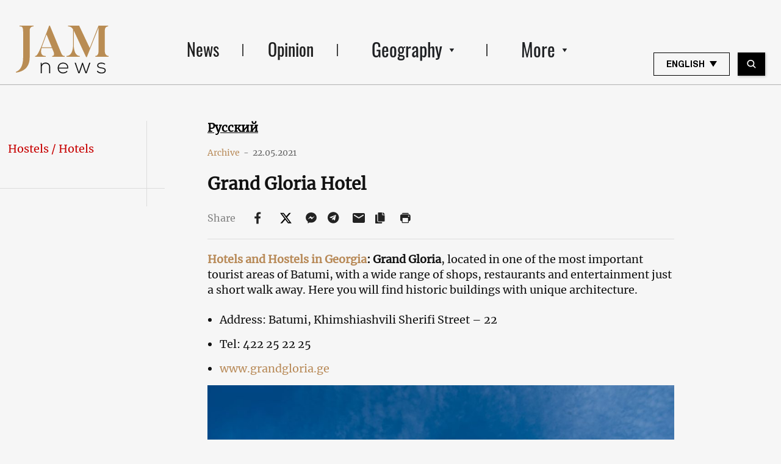

--- FILE ---
content_type: text/html; charset=utf-8
request_url: https://www.google.com/recaptcha/api2/aframe
body_size: 266
content:
<!DOCTYPE HTML><html><head><meta http-equiv="content-type" content="text/html; charset=UTF-8"></head><body><script nonce="gxlit3JdkZm46tWvN2gPUg">/** Anti-fraud and anti-abuse applications only. See google.com/recaptcha */ try{var clients={'sodar':'https://pagead2.googlesyndication.com/pagead/sodar?'};window.addEventListener("message",function(a){try{if(a.source===window.parent){var b=JSON.parse(a.data);var c=clients[b['id']];if(c){var d=document.createElement('img');d.src=c+b['params']+'&rc='+(localStorage.getItem("rc::a")?sessionStorage.getItem("rc::b"):"");window.document.body.appendChild(d);sessionStorage.setItem("rc::e",parseInt(sessionStorage.getItem("rc::e")||0)+1);localStorage.setItem("rc::h",'1769380884497');}}}catch(b){}});window.parent.postMessage("_grecaptcha_ready", "*");}catch(b){}</script></body></html>